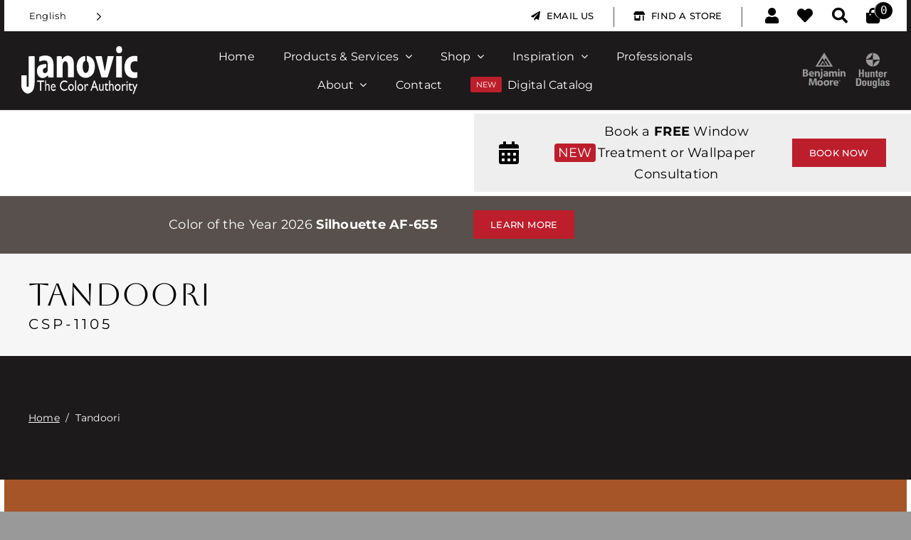

--- FILE ---
content_type: image/svg+xml
request_url: https://janovic.com/wp-content/uploads/2022/01/ben-moore-hunter-douglas-logos.svg
body_size: 2376
content:
<svg xmlns="http://www.w3.org/2000/svg" viewBox="0 0 122.4 51.1"><defs><style>.cls-1{fill:#999;}</style></defs><g id="Layer_2" data-name="Layer 2"><g id="Layer_1-2" data-name="Layer 1"><path class="cls-1" d="M0,24.2A15.14,15.14,0,0,1,3,24a5.58,5.58,0,0,1,3.1.6,2.09,2.09,0,0,1,1.2,2.1,2.34,2.34,0,0,1-1.7,2.2h0a2.57,2.57,0,0,1,2.1,2.5,2.66,2.66,0,0,1-1.1,2.2c-.8.6-2,.9-4.1.9A10.55,10.55,0,0,1,0,34.3V24.2m2.3,4h.8c1.2,0,1.9-.5,1.9-1.3s-.6-1.2-1.6-1.2a3.4,3.4,0,0,0-1,.1l-.1,2.4m0,4.6h.9c1.1,0,2-.4,2-1.5s-.9-1.5-2.1-1.5H2.3Z"/><path class="cls-1" d="M10.8,31.4c.1,1,1,1.4,2.1,1.4a7.61,7.61,0,0,0,2.1-.3l.3,1.6a8.57,8.57,0,0,1-2.7.5c-2.6,0-4-1.5-4-3.8a3.79,3.79,0,0,1,3.5-4h.3c2.4,0,3.4,1.9,3.4,3.8a2.77,2.77,0,0,1-.1.9l-4.9-.1m2.7-1.6a1.34,1.34,0,0,0-1.2-1.5h-.1a1.45,1.45,0,0,0-1.4,1.5Z"/><path class="cls-1" d="M16.8,29.3a17.72,17.72,0,0,0-.1-2.4h2l.1,1h.1a2.45,2.45,0,0,1,2.4-1.1c1.5,0,2.7,1,2.7,3.2v4.5H21.6V30.3c0-1-.3-1.7-1.2-1.7a1.4,1.4,0,0,0-1.2.9,1.27,1.27,0,0,0-.1.6v4.4H16.8Z"/><path class="cls-1" d="M23.6,35.9a2.39,2.39,0,0,0,1.4-.5c.3-.3.5-1,.5-2.4V27h2.3v6.6a4.07,4.07,0,0,1-1.1,3.2,4.2,4.2,0,0,1-2.9.9l-.2-1.8m3-10a1.2,1.2,0,0,1,.2-2.4h0a1.24,1.24,0,0,1,1.1,1.4A1.28,1.28,0,0,1,26.7,26Z"/><path class="cls-1" d="M35.6,32.6a10.87,10.87,0,0,0,.1,1.8H33.6l-.1-.8h0a2.43,2.43,0,0,1-2.1.9A2.21,2.21,0,0,1,29,32.3h0c0-2,1.8-2.9,4.4-2.9v-.1c0-.4-.2-1-1.4-1a4.2,4.2,0,0,0-2.1.6l-.4-1.5a5.92,5.92,0,0,1,2.9-.7c2.5,0,3.3,1.5,3.3,3.2v2.6m-2.3-1.6c-1.2,0-2.2.3-2.2,1.2a.81.81,0,0,0,.7.9h.2a1.26,1.26,0,0,0,1.2-.9c0-.1.1-.3.1-.4Z"/><path class="cls-1" d="M36.9,29.3a17.72,17.72,0,0,0-.1-2.4h2l.1,1h0a2.68,2.68,0,0,1,2.3-1.2A2.17,2.17,0,0,1,43.3,28h0a2.84,2.84,0,0,1,1-.9,2.3,2.3,0,0,1,1.4-.4c1.4,0,2.5,1,2.5,3.3v4.5H45.9v-4c0-1.1-.4-1.7-1.1-1.7a1.17,1.17,0,0,0-1.1.8,1.27,1.27,0,0,0-.1.6v4.4H41.4V30.4c0-.9-.3-1.6-1.1-1.6a1.17,1.17,0,0,0-1.1.8,1.27,1.27,0,0,0-.1.6v4.4H36.8Z"/><path class="cls-1" d="M50.6,26a1.2,1.2,0,1,1,.2-2.4,1.28,1.28,0,0,1,1.1,1.2c.1.6-.5,1.2-1.3,1.2h0m-1.1,8.5V27h2.3v7.5Z"/><path class="cls-1" d="M53.1,29.3a17.72,17.72,0,0,0-.1-2.4h2l.1,1h.1a2.39,2.39,0,0,1,2.3-1.1c1.5,0,2.7,1,2.7,3.2v4.5H57.9V30.3c0-1-.3-1.7-1.2-1.7a1.4,1.4,0,0,0-1.2.9,1.27,1.27,0,0,0-.1.6v4.4H53.1Z"/><g id="Moore"><path class="cls-1" d="M17.3,43.4c-.1-1.2-.1-2.7-.1-4.3h0c-.3,1.3-.8,2.8-1.2,4l-1.3,4H13l-1.1-4A41.77,41.77,0,0,1,11,39h0c0,1.4-.1,3-.2,4.3l-.2,4H8.4l.7-10.4h3.1l1,3.5c.3,1.2.6,2.5.9,3.7h.1c.3-1.2.6-2.6,1-3.7l1.1-3.5h3.1L20,47.2H17.7Z"/><path class="cls-1" d="M24.4,47.6a3.68,3.68,0,0,1-3.9-3.4v-.4a3.72,3.72,0,0,1,3.5-4h.5a3.67,3.67,0,0,1,3.8,3.5v.4a3.72,3.72,0,0,1-3.5,4,.6.6,0,0,0-.4-.1h0m-.1-1.7c.9,0,1.5-.9,1.5-2.3,0-1.1-.4-2.2-1.5-2.2s-1.5,1.1-1.5,2.3.5,2.2,1.5,2.2Z"/><path class="cls-1" d="M33.3,47.6a3.69,3.69,0,0,1-3.9-3.5v-.4a3.72,3.72,0,0,1,3.5-4h.5a3.61,3.61,0,0,1,3.8,3.5v.4a3.72,3.72,0,0,1-3.5,4,.3.3,0,0,0-.4,0h0m0-1.7c.9,0,1.5-.9,1.5-2.3,0-1.1-.4-2.2-1.5-2.2s-1.5,1.1-1.5,2.3.5,2.2,1.5,2.2Z"/><path class="cls-1" d="M38.1,42.3a17.77,17.77,0,0,0-.1-2.5h2l.1,1.4h.1a2.14,2.14,0,0,1,2.5-1.5v2.2c-.2,0-.4-.1-.6-.1A1.44,1.44,0,0,0,40.5,43a.9.9,0,0,1-.1.5v3.8H38.1Z"/><path class="cls-1" d="M45.3,44.4c.1,1,1,1.5,2.1,1.5a7.61,7.61,0,0,0,2.1-.3l.3,1.6a8.57,8.57,0,0,1-2.7.5c-2.6,0-4-1.5-4-3.8a3.8,3.8,0,0,1,3.6-4h.2c2.4,0,3.4,1.9,3.4,3.8a2.77,2.77,0,0,1-.1.9l-4.9-.2m2.8-1.6a1.34,1.34,0,0,0-1.2-1.5h-.1a1.54,1.54,0,0,0-1.5,1.5h2.8Z"/><path class="cls-1" d="M51.9,39.3a1.3,1.3,0,1,1-1.3,1.3h0a1.32,1.32,0,0,1,1.3-1.3h0m0,.2a1.1,1.1,0,0,0,0,2.2,1,1,0,0,0,1-1.1h0a1.27,1.27,0,0,0-1-1.1h0m-.3,1.9h-.2V39.9h.4c.2,0,.3,0,.4.1a.37.37,0,0,1,.1.3.27.27,0,0,1-.3.3h0c.1,0,.2.1.2.4a.37.37,0,0,0,.1.3h-.2c0-.1-.1-.2-.1-.4a.32.32,0,0,0-.3-.3h-.2l.1.8m0-.8h.2c.2,0,.4-.1.4-.2s-.1-.2-.4-.2h-.2Z"/></g><path class="cls-1" d="M30.1,0,17.7,20.2H42.4ZM34,18.3H26.3a.22.22,0,0,1-.2-.2V18l2.4-3.8,1.3,2.1-.6,1h0c-.1.1,0,.2.1.2h1.8a.22.22,0,0,0,.2-.2h0v-.1h0l-3.1-5.1h-.1c-.1,0-.1,0-.2.1l-3.7,6.1H21.5L27.7,8.1h0c0-.1.1-.1.2-.1s.1,0,.1.1L34.1,18h0v.1c.1.1,0,.2-.1.2Zm-1.5-6c0-.1-.1-.1-.2-.1s-.1,0-.1.1l-.4.6-1.3-2.1,1.6-2.7c0-.1.1-.1.2-.1s.1,0,.1.1l6.2,10.2H36.1Z"/><path class="cls-1" d="M108.6,10.3A9.82,9.82,0,0,0,98.8.5v9.8H89a9.82,9.82,0,0,0,9.8,9.8V10.3Z"/><path class="cls-1" d="M99.2,20a9.55,9.55,0,0,0,9.1-9.1A11,11,0,0,0,99.2,20Z"/><path class="cls-1" d="M98.2.5a9.55,9.55,0,0,0-9.1,9.1C94,8.9,97.2,5.5,98.2.5Z"/><path class="cls-1" d="M93.8,27.6H91.6V33c0,.7-.1,1.1-.8,1.1-.5,0-.8-.2-.8-1.1V27.6H87.8v6.2a1.43,1.43,0,0,0,.6,1.2,2.11,2.11,0,0,0,1.3.5,2.15,2.15,0,0,0,1-.2,1.78,1.78,0,0,0,.8-.7v.8h2.3a10.9,10.9,0,0,1-.1-1.7V27.6Z"/><polygon class="cls-1" points="83.8 28.7 81.2 28.7 81.2 24.3 78.9 24.3 78.9 35.3 81.2 35.3 81.2 30.4 83.8 30.4 83.8 35.3 86.1 35.3 86.1 24.3 83.8 24.3 83.8 28.7"/><path class="cls-1" d="M100.5,27.9a1.9,1.9,0,0,0-1.3-.5,2.51,2.51,0,0,0-1,.2,2.7,2.7,0,0,0-.8.7v-.7H95.2v7.7h2.2V30c0-.8.1-1.2.8-1.2s.8.5.8,1.2v5.3h2.2V29.1A2.13,2.13,0,0,0,100.5,27.9Z"/><path class="cls-1" d="M105.1,25.4l-2.2.9v1.2h-.8v1.4h.8v4.7c0,.3.1,1.7,2.2,1.7.5,0,.8,0,.9-.1h.2V33.8h-.4a.6.6,0,0,1-.6-.3,1.48,1.48,0,0,1-.1-.7v-4h1V27.5H105V25.4Z"/><path class="cls-1" d="M116.6,28.6v-.9h-2.1v7.6h2.2V31.1a2.15,2.15,0,0,1,.2-1.1,1.56,1.56,0,0,1,1.4-.6h.3v-2A1.85,1.85,0,0,0,116.6,28.6Z"/><path class="cls-1" d="M112.4,28.2a3.46,3.46,0,0,0-2.4-.8c-2.9,0-3.2,2-3.2,4a5.4,5.4,0,0,0,.6,2.9,2.7,2.7,0,0,0,2.6,1.1,3.37,3.37,0,0,0,2.3-.8,2.63,2.63,0,0,0,.8-2h-2.3c0,.8-.3,1.3-.8,1.3-.9,0-.9-1.4-.9-2.3h4.1C113.3,30.4,113.3,29,112.4,28.2Zm-3.3,2.3a4.1,4.1,0,0,1,.1-1.1.85.85,0,0,1,.8-.7,1.45,1.45,0,0,1,.7.2,2.88,2.88,0,0,1,.3,1.6Z"/><path class="cls-1" d="M79,36.9H75.1v11h3.8a3.18,3.18,0,0,0,2.5-.9c1.1-1.1,1.1-3.2,1.1-4.3v-.4C82.6,38.8,82,36.9,79,36.9Zm-.5,9.2H77.4V38.6h1.2c1.6,0,1.6,1.8,1.6,3.8C80.1,45.1,79.9,46.1,78.5,46.1Z"/><rect class="cls-1" x="106" y="36.9" width="2.2" height="11"/><path class="cls-1" d="M115.3,42.6c0-1.2-.3-2.6-3.1-2.6a3.44,3.44,0,0,0-2,.5,2,2,0,0,0-.8,1.9h2.2c0-.6.1-1.1.8-1.1s.8.5.8,1.1V43h-.4c-1.7,0-3.6.2-3.6,2.6,0,2.2,1.3,2.5,2.1,2.5a2.31,2.31,0,0,0,2-1.1l.1,1h2.1v-.3c0-.4-.1-.8-.1-1.1v-4Zm-2.5,3.8a.91.91,0,0,1-.7.3c-.3,0-.8-.1-.8-1.2s.7-1.2,1.6-1.3h.2v.3A2.44,2.44,0,0,1,112.8,46.4Z"/><path class="cls-1" d="M120,43.1c-.8-.3-1.4-.6-1.4-1.1a.71.71,0,0,1,.7-.8.73.73,0,0,1,.6.2c.2.1.2.5.2.9h2.2a1.75,1.75,0,0,0-.5-1.6,3,3,0,0,0-2.2-.8,4.65,4.65,0,0,0-2.1.5,1.76,1.76,0,0,0-1,1.7c0,1.4,1.1,1.9,2.2,2.4.8.4,1.6.7,1.6,1.4a.73.73,0,0,1-.8.8c-.4,0-.7-.1-.8-.4a2.22,2.22,0,0,1-.1-.9h-2.2a2,2,0,0,0,.6,1.9,3.24,3.24,0,0,0,2.5.8c1.7,0,2.9-.9,2.9-2.4S121.1,43.6,120,43.1Z"/><path class="cls-1" d="M97.1,40.2H94.9v5.4c0,.7-.1,1.1-.8,1.1-.5,0-.8-.2-.8-1.1V40.2H91.1v6.2a1.43,1.43,0,0,0,.6,1.2,2.11,2.11,0,0,0,1.3.5,2.15,2.15,0,0,0,1-.2,1.78,1.78,0,0,0,.8-.7V48h2.3a10.9,10.9,0,0,1-.1-1.7V40.2Z"/><path class="cls-1" d="M86.6,40c-2.9,0-3.2,2-3.2,4a5.4,5.4,0,0,0,.6,2.9A2.92,2.92,0,0,0,86.6,48a2.81,2.81,0,0,0,2.6-1.1,6.53,6.53,0,0,0,.6-2.9C89.8,41.9,89.6,40,86.6,40Zm0,6.6c-.8,0-.9-.6-.9-2.8,0-1.7.1-2.4.9-2.4s.9.8.9,2.4C87.7,46.1,87.5,46.6,86.6,46.6Z"/><path class="cls-1" d="M102.4,41a1.67,1.67,0,0,0-1.7-1c-2.3,0-2.3,2.3-2.3,3.9v.2c0,1.1,0,2.5.7,3.2a2,2,0,0,0,1.6.6,1.7,1.7,0,0,0,1.6-.8v1.5c0,.8-.3,1.2-.8,1.2a.78.78,0,0,1-.7-.3,1.55,1.55,0,0,1-.2-.8H98.4a2.2,2.2,0,0,0,.9,1.9,3.81,3.81,0,0,0,2.1.5,2.73,2.73,0,0,0,2.5-1.1,2.57,2.57,0,0,0,.4-1.5V40.3h-2.1V41Zm-1,5.4a1.42,1.42,0,0,1-.6-.2,2.69,2.69,0,0,1-.4-1.8v-.2c0-2.4.2-2.9.9-2.9s.8,1,.8,2.6C102.3,45.6,102.2,46.4,101.4,46.4Z"/></g></g></svg>